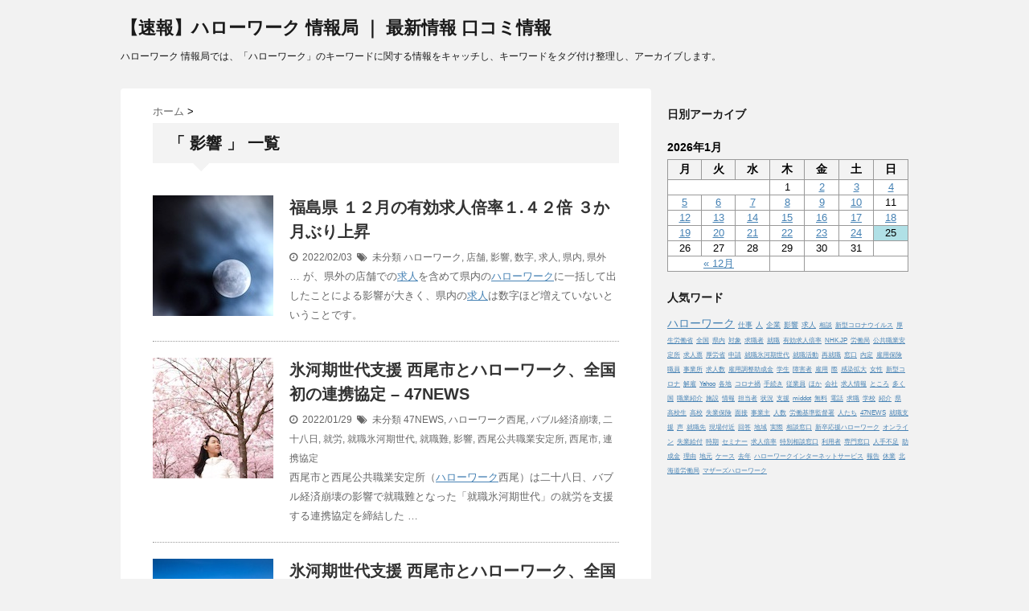

--- FILE ---
content_type: text/html; charset=UTF-8
request_url: https://hellowork.everychoice.info/tag/%E5%BD%B1%E9%9F%BF/
body_size: 12851
content:
<!DOCTYPE html>
<!--[if lt IE 7]> <html class="ie6" lang="ja"> <![endif]-->
<!--[if IE 7]> <html class="i7" lang="ja"> <![endif]-->
<!--[if IE 8]> <html class="ie" lang="ja"> <![endif]-->
<!--[if gt IE 8]><!--> <html lang="ja"> <!--<![endif]-->
<head>
<meta charset="UTF-8" />
<meta name="viewport" content="width=device-width,initial-scale=1.0,user-scalable=no">
<meta name="format-detection" content="telephone=no" />
<meta name="robots" content="noindex,follow">
<title>影響 | 【速報】ハローワーク 情報局 ｜ 最新情報 口コミ情報</title>
<link rel="stylesheet" href="https://hellowork.everychoice.info/wp-content/themes/stinger5ver20150505b/css/normalize.css">
<link rel="stylesheet" href="https://hellowork.everychoice.info/wp-content/themes/stinger5-child/style.css" type="text/css" media="screen" />
<link rel="alternate" type="application/rss+xml" title="【速報】ハローワーク 情報局 ｜ 最新情報 口コミ情報 RSS Feed" href="https://hellowork.everychoice.info/feed/" />
<link rel="pingback" href="https://hellowork.everychoice.info/xmlrpc.php" />
<link rel="shortcut icon" href="https://hellowork.everychoice.info/wp-content/themes/stinger5ver20150505b/images/logo.ico" />
<link href="//netdna.bootstrapcdn.com/font-awesome/4.0.3/css/font-awesome.css" rel="stylesheet">
<!--[if lt IE 9]>
<script src="https://css3-mediaqueries-js.googlecode.com/svn/trunk/css3-mediaqueries.js"></script>
<script src="https://hellowork.everychoice.info/wp-content/themes/stinger5ver20150505b/js/html5shiv.js"></script>
<![endif]-->

<!-- All in One SEO Pack 2.12 by Michael Torbert of Semper Fi Web Designob_start_detected [-1,-1] -->
<link rel='next' href='https://hellowork.everychoice.info/tag/%E5%BD%B1%E9%9F%BF/page/2/' />

<link rel="canonical" href="https://hellowork.everychoice.info/tag/%e5%bd%b1%e9%9f%bf/" />
<!-- /all in one seo pack -->
<link rel='dns-prefetch' href='//ajax.googleapis.com' />
<link rel='dns-prefetch' href='//s.w.org' />
		<script type="text/javascript">
			window._wpemojiSettings = {"baseUrl":"https:\/\/s.w.org\/images\/core\/emoji\/12.0.0-1\/72x72\/","ext":".png","svgUrl":"https:\/\/s.w.org\/images\/core\/emoji\/12.0.0-1\/svg\/","svgExt":".svg","source":{"concatemoji":"https:\/\/hellowork.everychoice.info\/wp-includes\/js\/wp-emoji-release.min.js?ver=5.2.21"}};
			!function(e,a,t){var n,r,o,i=a.createElement("canvas"),p=i.getContext&&i.getContext("2d");function s(e,t){var a=String.fromCharCode;p.clearRect(0,0,i.width,i.height),p.fillText(a.apply(this,e),0,0);e=i.toDataURL();return p.clearRect(0,0,i.width,i.height),p.fillText(a.apply(this,t),0,0),e===i.toDataURL()}function c(e){var t=a.createElement("script");t.src=e,t.defer=t.type="text/javascript",a.getElementsByTagName("head")[0].appendChild(t)}for(o=Array("flag","emoji"),t.supports={everything:!0,everythingExceptFlag:!0},r=0;r<o.length;r++)t.supports[o[r]]=function(e){if(!p||!p.fillText)return!1;switch(p.textBaseline="top",p.font="600 32px Arial",e){case"flag":return s([55356,56826,55356,56819],[55356,56826,8203,55356,56819])?!1:!s([55356,57332,56128,56423,56128,56418,56128,56421,56128,56430,56128,56423,56128,56447],[55356,57332,8203,56128,56423,8203,56128,56418,8203,56128,56421,8203,56128,56430,8203,56128,56423,8203,56128,56447]);case"emoji":return!s([55357,56424,55356,57342,8205,55358,56605,8205,55357,56424,55356,57340],[55357,56424,55356,57342,8203,55358,56605,8203,55357,56424,55356,57340])}return!1}(o[r]),t.supports.everything=t.supports.everything&&t.supports[o[r]],"flag"!==o[r]&&(t.supports.everythingExceptFlag=t.supports.everythingExceptFlag&&t.supports[o[r]]);t.supports.everythingExceptFlag=t.supports.everythingExceptFlag&&!t.supports.flag,t.DOMReady=!1,t.readyCallback=function(){t.DOMReady=!0},t.supports.everything||(n=function(){t.readyCallback()},a.addEventListener?(a.addEventListener("DOMContentLoaded",n,!1),e.addEventListener("load",n,!1)):(e.attachEvent("onload",n),a.attachEvent("onreadystatechange",function(){"complete"===a.readyState&&t.readyCallback()})),(n=t.source||{}).concatemoji?c(n.concatemoji):n.wpemoji&&n.twemoji&&(c(n.twemoji),c(n.wpemoji)))}(window,document,window._wpemojiSettings);
		</script>
		<style type="text/css">
img.wp-smiley,
img.emoji {
	display: inline !important;
	border: none !important;
	box-shadow: none !important;
	height: 1em !important;
	width: 1em !important;
	margin: 0 .07em !important;
	vertical-align: -0.1em !important;
	background: none !important;
	padding: 0 !important;
}
</style>
	<link rel='stylesheet' id='wp-block-library-css'  href='https://hellowork.everychoice.info/wp-includes/css/dist/block-library/style.min.css?ver=5.2.21' type='text/css' media='all' />
<link rel='stylesheet' id='archives-cal-calendrier-css'  href='https://hellowork.everychoice.info/wp-content/plugins/archives-calendar-widget/themes/calendrier.css?ver=1.0.12' type='text/css' media='all' />
<link rel='stylesheet' id='whats-new-style-css'  href='https://hellowork.everychoice.info/wp-content/plugins/whats-new-genarator/whats-new.css?ver=2.0.2' type='text/css' media='all' />
<link rel='stylesheet' id='parent-style-css'  href='https://hellowork.everychoice.info/wp-content/themes/stinger5ver20150505b/style.css?ver=5.2.21' type='text/css' media='all' />
<link rel='stylesheet' id='child-style-css'  href='https://hellowork.everychoice.info/wp-content/themes/stinger5-child/style.css?ver=5.2.21' type='text/css' media='all' />
<script>if (document.location.protocol != "https:") {document.location = document.URL.replace(/^http:/i, "https:");}</script><script type='text/javascript' src='https://ajax.googleapis.com/ajax/libs/jquery/1.11.1/jquery.min.js?ver=5.2.21'></script>
<script type='text/javascript' src='https://hellowork.everychoice.info/wp-content/plugins/archives-calendar-widget/admin/js/jquery.arcw-init.js?ver=1.0.12'></script>
<link rel='https://api.w.org/' href='https://hellowork.everychoice.info/wp-json/' />
<!-- Analytics by WP-Statistics v12.6.6.1 - https://wp-statistics.com/ -->
<style type="text/css">
/*グループ1
------------------------------------------------------------*/
/*ブログタイトル*/
header .sitename a {
 color: #1a1a1a;
}
/* メニュー */
nav li a {
 color: #1a1a1a;
}
/*キャプション */

header h1 {
 color: #1a1a1a;
}
header .descr {
 color: #1a1a1a;
}
/* アコーディオン */
#s-navi dt.trigger .op {
	color: #1a1a1a;
}
.acordion_tree li a {
	color: #1a1a1a;
}
/* サイド見出し */
aside h4 {
 color: #1a1a1a;
}
/* フッター文字 */
#footer,#footer .copy {
color: #1a1a1a;
}
/*グループ2
------------------------------------------------------------*/
/* 中見出し */
h2 {
 background: #f3f3f3;
 color: #1a1a1a;
}
h2:after {
 border-top: 10px solid #f3f3f3;
}
h2:before {
 border-top: 10px solid #f3f3f3;
}
/*小見出し*/
.post h3 {
 border-bottom: 1px #f3f3f3 dotted;
}
/* 記事タイトル下の線 */
.blogbox {
 border-top-color: #f3f3f3;
 border-bottom-color: #f3f3f3;
}
/* コメントボタン色 */
#comments input[type="submit"] {
background-color: #f3f3f3;
}
#comments input[type="submit"] {
color: #1a1a1a;
}
/*グループ3
------------------------------------------------------------*/
/* 記事タイトル下 */
.blogbox {
 background: #f3f3f3;
}
/*h4*/
.post h4{
background-color:#f3f3f3;
}
/* コメント */
#comments {
 background: #f3f3f3;
}
/* カレンダー曜日背景 */
#wp-calendar thead tr th {
 background: #f3f3f3;
}
/*グループ4
------------------------------------------------------------*/
/* RSSボタン */
.rssbox a {
	background-color: #87BF31;
}
/*グループ5
------------------------------------------------------------*/
/* 検索フォーム */
#s {
 background: #ccc;
}
#searchsubmit{
 background: #ccc;
}

</style>
<style type="text/css">.broken_link, a.broken_link {
	text-decoration: line-through;
}</style>		<style type="text/css" id="wp-custom-css">
			#gazou p {
    margin: 0px;
    display: none;
}

dl#pr {
    display: block !important;
    min-height: 50px !important;
    font-size: 14px !important;
    padding: 20px !important;
    border: solid 1px #F44336 !important;
    background: #f3f3f354 !important;
}		</style>
		<!-- ## NXS/OG ## --><!-- ## NXSOGTAGS ## --><!-- ## NXS/OG ## -->
</head>
<body data-rsssl=1 class="archive tag tag-1048">
<!-- アコーディオン -->
<nav id="s-navi" class="pcnone">
  <dl class="acordion">
    <dt class="trigger">
      <p><span class="op"><i class="fa fa-bars"></i>&nbsp; MENU</span></p>
    </dt>
    <dd class="acordion_tree">
      <ul>
              </ul>
      <div class="clear"></div>
    </dd>
  </dl>
</nav>
<!-- /アコーディオン -->
<div id="wrapper">
<header> 
  <!-- ロゴ又はブログ名 -->
  <p class="sitename"><a href="https://hellowork.everychoice.info/">
        【速報】ハローワーク 情報局 ｜ 最新情報 口コミ情報        </a></p>
  <!-- キャプション -->
    <p class="descr">
    ハローワーク 情報局では、「ハローワーク」のキーワードに関する情報をキャッチし、キーワードをタグ付け整理し、アーカイブします。  </p>
    
  <!--
カスタムヘッダー画像
-->
  <div id="gazou">
        <p id="headimg"><img src="https://hellowork.everychoice.info/wp-content/themes/stinger5ver20150505b/images/stinger5.png" alt="*" width="980" height="250" /></p>
      </div>
  <!-- /gazou --> 
  <!--
メニュー
-->
  <nav class="smanone clearfix">
      </nav>
</header>

<div id="content" class="clearfix">
  <div id="contentInner">
    <main>
      <article>
    <div id="breadcrumb">
      <div itemscope itemtype="http://data-vocabulary.org/Breadcrumb"> <a href="https://hellowork.everychoice.info" itemprop="url"> <span itemprop="title">ホーム</span> </a> &gt; </div>
                                              </div>
    <!--/kuzu-->
          <!--ループ開始-->
          <h2>「
                        影響                        」 一覧 </h2>
          <div id="topnews">
    <dl class="clearfix">
    <dt> <a href="https://hellowork.everychoice.info/2022/02/03/5111/" >
            <img src="https://hellowork.everychoice.info/wp-content/themes/stinger5ver20150505b/images/no-img11.jpg" alt="no image" title="no image" width="100" height="100" />
            </a> </dt>
    <dd>
      <h3><a href="https://hellowork.everychoice.info/2022/02/03/5111/">
        &#31119;&#23798;&#30476; &#65297;&#65298;&#26376;&#12398;&#26377;&#21177;&#27714;&#20154;&#20493;&#29575;&#65297;.&#65300;&#65298;&#20493; &#65299;&#12363;&#26376;&#12406;&#12426;&#19978;&#26119;        </a></h3>
      <div class="blog_info">
        <p><i class="fa fa-clock-o"></i>&nbsp;
          2022/02/03          &nbsp;<span class="pcone"><i class="fa fa-tags"></i>&nbsp;
          未分類          <a href="https://hellowork.everychoice.info/tag/%e3%83%8f%e3%83%ad%e3%83%bc%e3%83%af%e3%83%bc%e3%82%af/" rel="tag">ハローワーク</a>, <a href="https://hellowork.everychoice.info/tag/%e5%ba%97%e8%88%97/" rel="tag">店舗</a>, <a href="https://hellowork.everychoice.info/tag/%e5%bd%b1%e9%9f%bf/" rel="tag">影響</a>, <a href="https://hellowork.everychoice.info/tag/%e6%95%b0%e5%ad%97/" rel="tag">数字</a>, <a href="https://hellowork.everychoice.info/tag/%e6%b1%82%e4%ba%ba/" rel="tag">求人</a>, <a href="https://hellowork.everychoice.info/tag/%e7%9c%8c%e5%86%85/" rel="tag">県内</a>, <a href="https://hellowork.everychoice.info/tag/%e7%9c%8c%e5%a4%96/" rel="tag">県外</a>          </span></p>
      </div>
      <div class="smanone">
        <p>&#8230; が、県外の店舗での<a href="http://joboffer.everychoice.info/" target='_blank' >求人</a>を含めて県内の<a href="https://hellowork.everychoice.info/" target='_blank' >ハローワーク</a>に一括して出したことによる影響が大きく、県内の<a href="http://joboffer.everychoice.info/" target='_blank' >求人</a>は数字ほど増えていないということです。</p>
      </div>
    </dd>
  </dl>
    <dl class="clearfix">
    <dt> <a href="https://hellowork.everychoice.info/2022/01/29/21332-4/" >
            <img src="https://hellowork.everychoice.info/wp-content/themes/stinger5ver20150505b/images/no-img5.jpg" alt="no image" title="no image" width="100" height="100" />
            </a> </dt>
    <dd>
      <h3><a href="https://hellowork.everychoice.info/2022/01/29/21332-4/">
        &#27703;&#27827;&#26399;&#19990;&#20195;&#25903;&#25588; &#35199;&#23614;&#24066;&#12392;<b>&#12495;&#12525;&#12540;&#12527;&#12540;&#12463;</b>&#12289;&#20840;&#22269;&#21021;&#12398;&#36899;&#25658;&#21332;&#23450; &#8211; 47NEWS        </a></h3>
      <div class="blog_info">
        <p><i class="fa fa-clock-o"></i>&nbsp;
          2022/01/29          &nbsp;<span class="pcone"><i class="fa fa-tags"></i>&nbsp;
          未分類          <a href="https://hellowork.everychoice.info/tag/47news/" rel="tag">47NEWS</a>, <a href="https://hellowork.everychoice.info/tag/%e3%83%8f%e3%83%ad%e3%83%bc%e3%83%af%e3%83%bc%e3%82%af%e8%a5%bf%e5%b0%be/" rel="tag">ハローワーク西尾</a>, <a href="https://hellowork.everychoice.info/tag/%e3%83%90%e3%83%96%e3%83%ab%e7%b5%8c%e6%b8%88%e5%b4%a9%e5%a3%8a/" rel="tag">バブル経済崩壊</a>, <a href="https://hellowork.everychoice.info/tag/%e4%ba%8c%e5%8d%81%e5%85%ab%e6%97%a5/" rel="tag">二十八日</a>, <a href="https://hellowork.everychoice.info/tag/%e5%b0%b1%e5%8a%b4/" rel="tag">就労</a>, <a href="https://hellowork.everychoice.info/tag/%e5%b0%b1%e8%81%b7%e6%b0%b7%e6%b2%b3%e6%9c%9f%e4%b8%96%e4%bb%a3/" rel="tag">就職氷河期世代</a>, <a href="https://hellowork.everychoice.info/tag/%e5%b0%b1%e8%81%b7%e9%9b%a3/" rel="tag">就職難</a>, <a href="https://hellowork.everychoice.info/tag/%e5%bd%b1%e9%9f%bf/" rel="tag">影響</a>, <a href="https://hellowork.everychoice.info/tag/%e8%a5%bf%e5%b0%be%e5%85%ac%e5%85%b1%e8%81%b7%e6%a5%ad%e5%ae%89%e5%ae%9a%e6%89%80/" rel="tag">西尾公共職業安定所</a>, <a href="https://hellowork.everychoice.info/tag/%e8%a5%bf%e5%b0%be%e5%b8%82/" rel="tag">西尾市</a>, <a href="https://hellowork.everychoice.info/tag/%e9%80%a3%e6%90%ba%e5%8d%94%e5%ae%9a/" rel="tag">連携協定</a>          </span></p>
      </div>
      <div class="smanone">
        <p>西尾市と西尾公共職業安定所（<a href="https://hellowork.everychoice.info/" target='_blank' >ハローワーク</a>西尾）は二十八日、バブル経済崩壊の影響で就職難となった「就職氷河期世代」の就労を支援する連携協定を締結した&nbsp;&#8230;</p>
      </div>
    </dd>
  </dl>
    <dl class="clearfix">
    <dt> <a href="https://hellowork.everychoice.info/2022/01/29/21332-5/" >
            <img src="https://hellowork.everychoice.info/wp-content/themes/stinger5ver20150505b/images/no-img19.jpg" alt="no image" title="no image" width="100" height="100" />
            </a> </dt>
    <dd>
      <h3><a href="https://hellowork.everychoice.info/2022/01/29/21332-5/">
        &#27703;&#27827;&#26399;&#19990;&#20195;&#25903;&#25588; &#35199;&#23614;&#24066;&#12392;<b>&#12495;&#12525;&#12540;&#12527;&#12540;&#12463;</b>&#12289;&#20840;&#22269;&#21021;&#12398;&#36899;&#25658;&#21332;&#23450; &#8211; &#20013;&#26085;&#26032;&#32862;Web        </a></h3>
      <div class="blog_info">
        <p><i class="fa fa-clock-o"></i>&nbsp;
          2022/01/29          &nbsp;<span class="pcone"><i class="fa fa-tags"></i>&nbsp;
          未分類          <a href="https://hellowork.everychoice.info/tag/web/" rel="tag">WEB</a>, <a href="https://hellowork.everychoice.info/tag/%e3%83%8f%e3%83%ad%e3%83%bc%e3%83%af%e3%83%bc%e3%82%af%e8%a5%bf%e5%b0%be/" rel="tag">ハローワーク西尾</a>, <a href="https://hellowork.everychoice.info/tag/%e3%83%90%e3%83%96%e3%83%ab%e7%b5%8c%e6%b8%88%e5%b4%a9%e5%a3%8a/" rel="tag">バブル経済崩壊</a>, <a href="https://hellowork.everychoice.info/tag/%e4%ba%8c%e5%8d%81%e5%85%ab%e6%97%a5/" rel="tag">二十八日</a>, <a href="https://hellowork.everychoice.info/tag/%e5%b0%b1%e5%8a%b4/" rel="tag">就労</a>, <a href="https://hellowork.everychoice.info/tag/%e5%b0%b1%e8%81%b7%e6%b0%b7%e6%b2%b3%e6%9c%9f%e4%b8%96%e4%bb%a3/" rel="tag">就職氷河期世代</a>, <a href="https://hellowork.everychoice.info/tag/%e5%b0%b1%e8%81%b7%e9%9b%a3/" rel="tag">就職難</a>, <a href="https://hellowork.everychoice.info/tag/%e5%bd%b1%e9%9f%bf/" rel="tag">影響</a>, <a href="https://hellowork.everychoice.info/tag/%e8%a5%bf%e5%b0%be%e5%85%ac%e5%85%b1%e8%81%b7%e6%a5%ad%e5%ae%89%e5%ae%9a%e6%89%80/" rel="tag">西尾公共職業安定所</a>, <a href="https://hellowork.everychoice.info/tag/%e8%a5%bf%e5%b0%be%e5%b8%82/" rel="tag">西尾市</a>, <a href="https://hellowork.everychoice.info/tag/%e9%80%a3%e6%90%ba%e5%8d%94/" rel="tag">連携協</a>          </span></p>
      </div>
      <div class="smanone">
        <p>西尾市と西尾公共職業安定所（<a href="https://hellowork.everychoice.info/" target='_blank' >ハローワーク</a>西尾）は二十八日、バブル経済崩壊の影響で就職難となった「就職氷河期世代」の就労を支援する連携協&#8230;</p>
      </div>
    </dd>
  </dl>
    <dl class="clearfix">
    <dt> <a href="https://hellowork.everychoice.info/2021/11/19/4731/" >
            <img src="https://hellowork.everychoice.info/wp-content/themes/stinger5ver20150505b/images/no-img5.jpg" alt="no image" title="no image" width="100" height="100" />
            </a> </dt>
    <dd>
      <h3><a href="https://hellowork.everychoice.info/2021/11/19/4731/">
        &#22823;&#23398;&#29983;&#12398;&#20869;&#23450;&#29575;&#12289;&#65303;&#65297;&#12539;&#65298;&#65285; &#8211; &#22238;&#24489;&#20670;&#21521;&#12289;&#12467;&#12525;&#12490;&#24433;&#38911;&#12418; &#8211; &#22856;&#33391;&#26032;&#32862;        </a></h3>
      <div class="blog_info">
        <p><i class="fa fa-clock-o"></i>&nbsp;
          2021/11/19          &nbsp;<span class="pcone"><i class="fa fa-tags"></i>&nbsp;
          未分類          <a href="https://hellowork.everychoice.info/tag/%e3%82%b3%e3%83%ad%e3%83%8a%e7%a6%8d/" rel="tag">コロナ禍</a>, <a href="https://hellowork.everychoice.info/tag/%e3%83%8f%e3%83%ad%e3%83%bc%e3%83%af%e3%83%bc%e3%82%af/" rel="tag">ハローワーク</a>, <a href="https://hellowork.everychoice.info/tag/%e4%b8%a1%e7%9c%81/" rel="tag">両省</a>, <a href="https://hellowork.everychoice.info/tag/%e5%86%85%e5%ae%9a%e7%8e%87/" rel="tag">内定率</a>, <a href="https://hellowork.everychoice.info/tag/%e5%9b%9e%e5%be%a9%e5%82%be%e5%90%91/" rel="tag">回復傾向</a>, <a href="https://hellowork.everychoice.info/tag/%e5%9c%b0%e5%9f%9f/" rel="tag">地域</a>, <a href="https://hellowork.everychoice.info/tag/%e5%ad%a6%e7%94%9f/" rel="tag">学生</a>, <a href="https://hellowork.everychoice.info/tag/%e5%bd%b1%e9%9f%bf/" rel="tag">影響</a>, <a href="https://hellowork.everychoice.info/tag/%e6%94%af%e6%8f%b4/" rel="tag">支援</a>, <a href="https://hellowork.everychoice.info/tag/%e6%a5%ad%e7%a8%ae/" rel="tag">業種</a>          </span></p>
      </div>
      <div class="smanone">
        <p>&#8230; に内定率が下落したが、回復傾向にある。ただ、業種や地域によってはコロナ禍の影響が続いており、両省は<a href="https://hellowork.everychoice.info/" target='_blank' >ハローワーク</a>などを通じて学生への支援を続ける。</p>
      </div>
    </dd>
  </dl>
    <dl class="clearfix">
    <dt> <a href="https://hellowork.everychoice.info/2021/11/18/12377-2/" >
            <img src="https://hellowork.everychoice.info/wp-content/themes/stinger5ver20150505b/images/no-img19.jpg" alt="no image" title="no image" width="100" height="100" />
            </a> </dt>
    <dd>
      <h3><a href="https://hellowork.everychoice.info/2021/11/18/12377-2/">
        &#65297;&#24180;&#20197;&#19978;&#12398;&#12300;&#38263;&#26399;&#22833;&#26989;&#32773;&#12301;&#26376;&#24179;&#22343;&#65302;&#65302;&#19975;&#20154; &#22833;&#26989;&#38263;&#26399;&#21270;&#12377;&#12427;&#20670;&#21521;&#65372;NHK &#39318;&#37117;&#22287;&#12398;&#12491;&#12517;&#12540;&#12473; &#8211; NHK.JP        </a></h3>
      <div class="blog_info">
        <p><i class="fa fa-clock-o"></i>&nbsp;
          2021/11/18          &nbsp;<span class="pcone"><i class="fa fa-tags"></i>&nbsp;
          未分類          <a href="https://hellowork.everychoice.info/tag/nhk/" rel="tag">NHK</a>, <a href="https://hellowork.everychoice.info/tag/nhk-jp/" rel="tag">NHK.JP</a>, <a href="https://hellowork.everychoice.info/tag/%e3%83%8f%e3%83%ad%e3%83%bc%e3%83%af%e3%83%bc%e3%82%af%e5%a4%a7%e6%a3%ae/" rel="tag">ハローワーク大森</a>, <a href="https://hellowork.everychoice.info/tag/%e4%ba%ba/" rel="tag">人</a>, <a href="https://hellowork.everychoice.info/tag/%e4%bb%95%e4%ba%8b/" rel="tag">仕事</a>, <a href="https://hellowork.everychoice.info/tag/%e5%86%85%e5%ae%b9/" rel="tag">内容</a>, <a href="https://hellowork.everychoice.info/tag/%e5%86%8d%e5%b0%b1%e8%81%b7/" rel="tag">再就職</a>, <a href="https://hellowork.everychoice.info/tag/%e5%a4%a7%e7%94%b0%e5%8c%ba/" rel="tag">大田区</a>, <a href="https://hellowork.everychoice.info/tag/%e5%bd%b1%e9%9f%bf/" rel="tag">影響</a>, <a href="https://hellowork.everychoice.info/tag/%e6%96%b0%e5%9e%8b%e3%82%b3%e3%83%ad%e3%83%8a%e3%82%a6%e3%82%a4%e3%83%ab%e3%82%b9/" rel="tag">新型コロナウイルス</a>, <a href="https://hellowork.everychoice.info/tag/%e6%9d%b1%e4%ba%ac/" rel="tag">東京</a>, <a href="https://hellowork.everychoice.info/tag/%e6%b1%82%e4%ba%ba/" rel="tag">求人</a>, <a href="https://hellowork.everychoice.info/tag/%e6%b4%bb%e5%8b%95/" rel="tag">活動</a>, <a href="https://hellowork.everychoice.info/tag/%e7%9b%b8%e8%ab%87/" rel="tag">相談</a>, <a href="https://hellowork.everychoice.info/tag/%e7%aa%93%e5%8f%a3/" rel="tag">窓口</a>          </span></p>
      </div>
      <div class="smanone">
        <p><a href="https://tokyo.xn--oct85uyyf216a.club/" target='_blank' >東京</a>・大田区の「<a href="https://hellowork.everychoice.info/" target='_blank' >ハローワーク</a>大森」には新型<a href="https://johocloud.com/SARS-CoV-2/" target='_blank' >コロナウイルス</a>の影響で仕事を失った人などが多く訪れ、<a href="http://joboffer.everychoice.info/" target='_blank' >求人</a>の内容を確認したり、窓口で再就職の活動の相談をしたり&nbsp;&#8230;</p>
      </div>
    </dd>
  </dl>
    <dl class="clearfix">
    <dt> <a href="https://hellowork.everychoice.info/2021/11/17/yahoo12491/" >
            <img src="https://hellowork.everychoice.info/wp-content/themes/stinger5ver20150505b/images/no-img15.jpg" alt="no image" title="no image" width="100" height="100" />
            </a> </dt>
    <dd>
      <h3><a href="https://hellowork.everychoice.info/2021/11/17/yahoo12491/">
        &#23665;&#21475;&#21172;&#20685;&#23616;&#12539;&#26032;&#35215;&#39640;&#21330;&#20104;&#23450;&#32773;&#12398;&#20869;&#23450;&#29575;&#12364;&#36942;&#21435;&#26368;&#39640;&#12395; &#8211; Yahoo!&#12491;&#12517;&#12540;&#12473;        </a></h3>
      <div class="blog_info">
        <p><i class="fa fa-clock-o"></i>&nbsp;
          2021/11/17          &nbsp;<span class="pcone"><i class="fa fa-tags"></i>&nbsp;
          未分類          <a href="https://hellowork.everychoice.info/tag/1%e3%81%8b%e6%9c%88/" rel="tag">1か月</a>, <a href="https://hellowork.everychoice.info/tag/21%ef%bc%8e8%e3%83%91%e3%83%bc%e3%82%bb%e3%83%b3%e3%83%88/" rel="tag">21．8パーセント</a>, <a href="https://hellowork.everychoice.info/tag/5394%e4%ba%ba/" rel="tag">5394人</a>, <a href="https://hellowork.everychoice.info/tag/yahoo/" rel="tag">Yahoo</a>, <a href="https://hellowork.everychoice.info/tag/%e3%83%8f%e3%83%ad%e3%83%bc%e3%83%af%e3%83%bc%e3%82%af/" rel="tag">ハローワーク</a>, <a href="https://hellowork.everychoice.info/tag/%e5%8e%bb%e5%b9%b4/" rel="tag">去年</a>, <a href="https://hellowork.everychoice.info/tag/%e5%bd%b1%e9%9f%bf/" rel="tag">影響</a>, <a href="https://hellowork.everychoice.info/tag/%e6%96%b0%e5%9e%8b%e3%82%b3%e3%83%ad%e3%83%8a/" rel="tag">新型コロナ</a>, <a href="https://hellowork.everychoice.info/tag/%e6%b1%82%e4%ba%ba%e6%95%b0/" rel="tag">求人数</a>, <a href="https://hellowork.everychoice.info/tag/%e7%9c%8c%e5%86%85/" rel="tag">県内</a>, <a href="https://hellowork.everychoice.info/tag/%e9%81%b8%e8%80%83/" rel="tag">選考</a>          </span></p>
      </div>
      <div class="smanone">
        <p>一方、県内の<a href="https://hellowork.everychoice.info/" target='_blank' >ハローワーク</a>で受理した<a href="http://joboffer.everychoice.info/" target='_blank' >求人</a>数は5394人で、おととしに比べ21．8パーセント減っています。去年は、新型コロナの影響で選考は1か月遅れで始まり&nbsp;&#8230;</p>
      </div>
    </dd>
  </dl>
    <dl class="clearfix">
    <dt> <a href="https://hellowork.everychoice.info/2021/10/30/4655/" >
            <img src="https://hellowork.everychoice.info/wp-content/themes/stinger5ver20150505b/images/no-img16.jpg" alt="no image" title="no image" width="100" height="100" />
            </a> </dt>
    <dd>
      <h3><a href="https://hellowork.everychoice.info/2021/10/30/4655/">
        &#39640;&#26657;&#29983;&#23601;&#32887;&#20869;&#23450;&#29575;&#12289;&#36942;&#21435;&#26368;&#39640;&#65304;&#65297;&#12539;&#65298;&#65285; &#65305;&#26376;&#26411;&#26178;&#28857;        </a></h3>
      <div class="blog_info">
        <p><i class="fa fa-clock-o"></i>&nbsp;
          2021/10/30          &nbsp;<span class="pcone"><i class="fa fa-tags"></i>&nbsp;
          未分類          <a href="https://hellowork.everychoice.info/tag/%e3%83%8f%e3%83%ad%e3%83%bc%e3%83%af%e3%83%bc%e3%82%af/" rel="tag">ハローワーク</a>, <a href="https://hellowork.everychoice.info/tag/%e4%b8%80%e4%b9%9d%e5%b9%b4%e5%90%8c%e6%9c%88%e6%af%94%e3%80%87/" rel="tag">一九年同月比〇</a>, <a href="https://hellowork.everychoice.info/tag/%e4%b8%89%e3%83%bb%e4%b8%89%e3%80%87%e5%80%8d/" rel="tag">三・三〇倍</a>, <a href="https://hellowork.everychoice.info/tag/%e4%b8%89%e5%8d%83%e4%b8%83%e7%99%be%e4%ba%94%e5%8d%81%e5%85%ad%e4%ba%ba/" rel="tag">三千七百五十六人</a>, <a href="https://hellowork.everychoice.info/tag/%e4%b8%89%e5%9b%9b%e3%83%9d%e3%82%a4%e3%83%b3%e3%83%88%e5%a2%97/" rel="tag">三四ポイント増</a>, <a href="https://hellowork.everychoice.info/tag/%e5%89%8d%e5%b9%b4/" rel="tag">前年</a>, <a href="https://hellowork.everychoice.info/tag/%e5%bd%b1%e9%9f%bf/" rel="tag">影響</a>, <a href="https://hellowork.everychoice.info/tag/%e6%96%b0%e5%9e%8b%e3%82%b3%e3%83%ad%e3%83%8a/" rel="tag">新型コロナ</a>, <a href="https://hellowork.everychoice.info/tag/%e6%b1%82%e4%ba%ba%e5%80%8d%e7%8e%87/" rel="tag">求人倍率</a>, <a href="https://hellowork.everychoice.info/tag/%e6%b1%82%e4%ba%ba%e6%95%b0/" rel="tag">求人数</a>, <a href="https://hellowork.everychoice.info/tag/%e7%9c%8c%e5%86%85/" rel="tag">県内</a>, <a href="https://hellowork.everychoice.info/tag/%e9%81%b8%e8%80%83%e9%96%8b%e5%a7%8b/" rel="tag">選考開始</a>          </span></p>
      </div>
      <div class="smanone">
        <p>県内の<a href="https://hellowork.everychoice.info/" target='_blank' >ハローワーク</a>で受理された<a href="http://joboffer.everychoice.info/" target='_blank' >求人</a>数は三千七百五十六人で、<a href="http://joboffer.everychoice.info/" target='_blank' >求人</a>倍率は一九年同月比〇・三四ポイント増の三・三〇倍。 新型コロナの影響で、前年は選考開始が&nbsp;&#8230;</p>
      </div>
    </dd>
  </dl>
    <dl class="clearfix">
    <dt> <a href="https://hellowork.everychoice.info/2021/10/20/4509/" >
            <img src="https://hellowork.everychoice.info/wp-content/themes/stinger5ver20150505b/images/no-img3.jpg" alt="no image" title="no image" width="100" height="100" />
            </a> </dt>
    <dd>
      <h3><a href="https://hellowork.everychoice.info/2021/10/20/4509/">
        &#12467;&#12525;&#12490;&#31117;&#12391;&#24076;&#26395;&#32887;&#31278;&#12395;&#22793;&#21270;&#12418;&#12288;&#39640;&#26657;&#29983;&#12398;&#23601;&#27963;&#38754;&#35527;&#20250;&#65308;&#23721;&#25163;&#12539;&#30427;&#23713;&#24066;&#65310;        </a></h3>
      <div class="blog_info">
        <p><i class="fa fa-clock-o"></i>&nbsp;
          2021/10/20          &nbsp;<span class="pcone"><i class="fa fa-tags"></i>&nbsp;
          未分類          <a href="https://hellowork.everychoice.info/tag/%e3%83%8f%e3%83%ad%e3%83%bc%e3%83%af%e3%83%bc%e3%82%af/" rel="tag">ハローワーク</a>, <a href="https://hellowork.everychoice.info/tag/%e4%be%8b%e5%b9%b4/" rel="tag">例年</a>, <a href="https://hellowork.everychoice.info/tag/%e5%a4%9a%e3%81%84%e9%a3%b2%e9%a3%9f%e6%a5%ad/" rel="tag">多い飲食業</a>, <a href="https://hellowork.everychoice.info/tag/%e5%ae%bf%e6%b3%8a%e6%a5%ad/" rel="tag">宿泊業</a>, <a href="https://hellowork.everychoice.info/tag/%e5%b8%8c%e6%9c%9b%e8%80%85/" rel="tag">希望者</a>, <a href="https://hellowork.everychoice.info/tag/%e5%bb%ba%e8%a8%ad%e6%a5%ad/" rel="tag">建設業</a>, <a href="https://hellowork.everychoice.info/tag/%e5%bd%b1%e9%9f%bf/" rel="tag">影響</a>, <a href="https://hellowork.everychoice.info/tag/%e6%96%b0%e5%9e%8b%e3%82%b3%e3%83%ad%e3%83%8a%e3%82%a6%e3%82%a4%e3%83%ab%e3%82%b9/" rel="tag">新型コロナウイルス</a>, <a href="https://hellowork.everychoice.info/tag/%e6%b1%82%e4%ba%ba/" rel="tag">求人</a>, <a href="https://hellowork.everychoice.info/tag/%e8%a3%bd%e9%80%a0%e6%a5%ad/" rel="tag">製造業</a>          </span></p>
      </div>
      <div class="smanone">
        <p><a href="https://hellowork.everychoice.info/" target='_blank' >ハローワーク</a>によると、例年であれば希望者が多い飲食業や<a href="http://lodging.cybererg.com/" target='_blank' >宿泊</a>業の<a href="http://joboffer.everychoice.info/" target='_blank' >求人</a>が減少していることから、新型<a href="https://johocloud.com/SARS-CoV-2/" target='_blank' >コロナウイルス</a>の影響を受けにくい建設業や製造業への&nbsp;&#8230;</p>
      </div>
    </dd>
  </dl>
    <dl class="clearfix">
    <dt> <a href="https://hellowork.everychoice.info/2021/10/20/4503/" >
            <img src="https://hellowork.everychoice.info/wp-content/themes/stinger5ver20150505b/images/no-img5.jpg" alt="no image" title="no image" width="100" height="100" />
            </a> </dt>
    <dd>
      <h3><a href="https://hellowork.everychoice.info/2021/10/20/4503/">
        &#22823;&#35895;&#36984;&#25163;&#12464;&#12483;&#12474;&#12288;&#25925;&#37111;&#12391;&#24120;&#35373;&#23637;&#31034;&#12288;&#65322;&#65330;&#27700;&#27810;&#27743;&#21050;&#39365;&#20869;&#65308;&#23721;&#25163;&#12539;&#22885;&#24030;&#24066;&#65310;        </a></h3>
      <div class="blog_info">
        <p><i class="fa fa-clock-o"></i>&nbsp;
          2021/10/20          &nbsp;<span class="pcone"><i class="fa fa-tags"></i>&nbsp;
          未分類          <a href="https://hellowork.everychoice.info/tag/%e3%83%8f%e3%83%ad%e3%83%bc%e3%83%af%e3%83%bc%e3%82%af/" rel="tag">ハローワーク</a>, <a href="https://hellowork.everychoice.info/tag/%e4%be%8b%e5%b9%b4/" rel="tag">例年</a>, <a href="https://hellowork.everychoice.info/tag/%e5%a4%9a%e3%81%84%e9%a3%b2%e9%a3%9f%e6%a5%ad/" rel="tag">多い飲食業</a>, <a href="https://hellowork.everychoice.info/tag/%e5%ae%bf%e6%b3%8a%e6%a5%ad/" rel="tag">宿泊業</a>, <a href="https://hellowork.everychoice.info/tag/%e5%b8%8c%e6%9c%9b%e8%80%85/" rel="tag">希望者</a>, <a href="https://hellowork.everychoice.info/tag/%e5%bb%ba%e8%a8%ad%e6%a5%ad/" rel="tag">建設業</a>, <a href="https://hellowork.everychoice.info/tag/%e5%bd%b1%e9%9f%bf/" rel="tag">影響</a>, <a href="https://hellowork.everychoice.info/tag/%e6%96%b0%e5%9e%8b%e3%82%b3%e3%83%ad%e3%83%8a%e3%82%a6%e3%82%a4%e3%83%ab%e3%82%b9/" rel="tag">新型コロナウイルス</a>, <a href="https://hellowork.everychoice.info/tag/%e6%b1%82%e4%ba%ba/" rel="tag">求人</a>, <a href="https://hellowork.everychoice.info/tag/%e8%a3%bd%e9%80%a0%e6%a5%ad/" rel="tag">製造業</a>          </span></p>
      </div>
      <div class="smanone">
        <p><a href="https://hellowork.everychoice.info/" target='_blank' >ハローワーク</a>によると、例年であれば希望者が多い飲食業や<a href="http://lodging.cybererg.com/" target='_blank' >宿泊</a>業の<a href="http://joboffer.everychoice.info/" target='_blank' >求人</a>が減少していることから、新型<a href="https://johocloud.com/SARS-CoV-2/" target='_blank' >コロナウイルス</a>の影響を受けにくい建設業や製造業への&nbsp;&#8230;</p>
      </div>
    </dd>
  </dl>
    <dl class="clearfix">
    <dt> <a href="https://hellowork.everychoice.info/2021/10/07/2337-2/" >
            <img src="https://hellowork.everychoice.info/wp-content/themes/stinger5ver20150505b/images/no-img15.jpg" alt="no image" title="no image" width="100" height="100" />
            </a> </dt>
    <dd>
      <h3><a href="https://hellowork.everychoice.info/2021/10/07/2337-2/">
        &#38556;&#23475;&#32773;&#12398;&#23601;&#32887;&#12434;&#25903;&#25588; &#21512;&#21516;&#12398;&#23601;&#32887;&#38754;&#25509;&#20250; <b>&#12495;&#12525;&#12540;&#12527;&#12540;&#12463;</b>&#31859;&#23376;&#65372;NHK &#40165;&#21462;&#30476;&#12398;&#12491;&#12517;&#12540;&#12473; &#8211; NHK.JP        </a></h3>
      <div class="blog_info">
        <p><i class="fa fa-clock-o"></i>&nbsp;
          2021/10/07          &nbsp;<span class="pcone"><i class="fa fa-tags"></i>&nbsp;
          未分類          <a href="https://hellowork.everychoice.info/tag/nhk/" rel="tag">NHK</a>, <a href="https://hellowork.everychoice.info/tag/nhk-jp/" rel="tag">NHK.JP</a>, <a href="https://hellowork.everychoice.info/tag/%e3%83%8f%e3%83%ad%e3%83%bc%e3%83%af%e3%83%bc%e3%82%af/" rel="tag">ハローワーク</a>, <a href="https://hellowork.everychoice.info/tag/%e4%bb%b6%e6%95%b0/" rel="tag">件数</a>, <a href="https://hellowork.everychoice.info/tag/%e5%b9%b4/" rel="tag">年</a>, <a href="https://hellowork.everychoice.info/tag/%e5%ba%a6/" rel="tag">度</a>, <a href="https://hellowork.everychoice.info/tag/%e5%bd%b1%e9%9f%bf/" rel="tag">影響</a>, <a href="https://hellowork.everychoice.info/tag/%e6%96%b0%e5%9e%8b%e3%82%b3%e3%83%ad%e3%83%8a%e3%82%a6%e3%82%a4%e3%83%ab%e3%82%b9/" rel="tag">新型コロナウイルス</a>, <a href="https://hellowork.everychoice.info/tag/%e7%9c%8c%e5%86%85/" rel="tag">県内</a>, <a href="https://hellowork.everychoice.info/tag/%e9%9a%9c%e5%ae%b3%e8%80%85/" rel="tag">障害者</a>, <a href="https://hellowork.everychoice.info/tag/%e9%b3%a5%e5%8f%96%e5%8a%b4%e5%83%8d%e5%b1%80/" rel="tag">鳥取労働局</a>, <a href="https://hellowork.everychoice.info/tag/%ef%bc%91%ef%bc%90-%ef%bc%96%ef%bc%85/" rel="tag">１０.６％</a>, <a href="https://hellowork.everychoice.info/tag/%ef%bc%97%ef%bc%93%ef%bc%92%e4%bb%b6/" rel="tag">７３２件</a>          </span></p>
      </div>
      <div class="smanone">
        <p>鳥取労働局によりますと、新型<a href="https://johocloud.com/SARS-CoV-2/" target='_blank' >コロナウイルス</a>の影響などで昨年度、障害者が県内の<a href="https://hellowork.everychoice.info/" target='_blank' >ハローワーク</a>を通じて就職した件数は７３２件で、前の年に比べて１０.６％減少した&nbsp;&#8230;</p>
      </div>
    </dd>
  </dl>
  </div>
        <!--/stinger--> 
        <!--ページナビ-->
        <div class="pagination"><span>Page 1 of 7</span><span class="current">1</span><a href='https://hellowork.everychoice.info/tag/%E5%BD%B1%E9%9F%BF/page/2/' class="inactive">2</a><a href='https://hellowork.everychoice.info/tag/%E5%BD%B1%E9%9F%BF/page/3/' class="inactive">3</a><a href='https://hellowork.everychoice.info/tag/%E5%BD%B1%E9%9F%BF/page/4/' class="inactive">4</a><a href='https://hellowork.everychoice.info/tag/%E5%BD%B1%E9%9F%BF/page/5/' class="inactive">5</a><a href='https://hellowork.everychoice.info/tag/%E5%BD%B1%E9%9F%BF/page/6/' class="inactive">6</a><a href='https://hellowork.everychoice.info/tag/%E5%BD%B1%E9%9F%BF/page/7/' class="inactive">7</a></div>
      </article>
    </main>
  </div>
  <!-- /#contentInner -->
  <div id="side">
<aside>
  <div class="ad">
          </div>

	<div id="mybox">
    <ul><li><h4 class="menu_underh2">日別アーカイブ</h4><div id="calendar_wrap" class="calendar_wrap"><table id="wp-calendar">
	<caption>2026年1月</caption>
	<thead>
	<tr>
		<th scope="col" title="月曜日">月</th>
		<th scope="col" title="火曜日">火</th>
		<th scope="col" title="水曜日">水</th>
		<th scope="col" title="木曜日">木</th>
		<th scope="col" title="金曜日">金</th>
		<th scope="col" title="土曜日">土</th>
		<th scope="col" title="日曜日">日</th>
	</tr>
	</thead>

	<tfoot>
	<tr>
		<td colspan="3" id="prev"><a href="https://hellowork.everychoice.info/2025/12/">&laquo; 12月</a></td>
		<td class="pad">&nbsp;</td>
		<td colspan="3" id="next" class="pad">&nbsp;</td>
	</tr>
	</tfoot>

	<tbody>
	<tr>
		<td colspan="3" class="pad">&nbsp;</td><td>1</td><td><a href="https://hellowork.everychoice.info/2026/01/02/" aria-label="2026年1月2日 に投稿を公開">2</a></td><td><a href="https://hellowork.everychoice.info/2026/01/03/" aria-label="2026年1月3日 に投稿を公開">3</a></td><td><a href="https://hellowork.everychoice.info/2026/01/04/" aria-label="2026年1月4日 に投稿を公開">4</a></td>
	</tr>
	<tr>
		<td><a href="https://hellowork.everychoice.info/2026/01/05/" aria-label="2026年1月5日 に投稿を公開">5</a></td><td><a href="https://hellowork.everychoice.info/2026/01/06/" aria-label="2026年1月6日 に投稿を公開">6</a></td><td><a href="https://hellowork.everychoice.info/2026/01/07/" aria-label="2026年1月7日 に投稿を公開">7</a></td><td><a href="https://hellowork.everychoice.info/2026/01/08/" aria-label="2026年1月8日 に投稿を公開">8</a></td><td><a href="https://hellowork.everychoice.info/2026/01/09/" aria-label="2026年1月9日 に投稿を公開">9</a></td><td><a href="https://hellowork.everychoice.info/2026/01/10/" aria-label="2026年1月10日 に投稿を公開">10</a></td><td>11</td>
	</tr>
	<tr>
		<td><a href="https://hellowork.everychoice.info/2026/01/12/" aria-label="2026年1月12日 に投稿を公開">12</a></td><td><a href="https://hellowork.everychoice.info/2026/01/13/" aria-label="2026年1月13日 に投稿を公開">13</a></td><td><a href="https://hellowork.everychoice.info/2026/01/14/" aria-label="2026年1月14日 に投稿を公開">14</a></td><td><a href="https://hellowork.everychoice.info/2026/01/15/" aria-label="2026年1月15日 に投稿を公開">15</a></td><td><a href="https://hellowork.everychoice.info/2026/01/16/" aria-label="2026年1月16日 に投稿を公開">16</a></td><td><a href="https://hellowork.everychoice.info/2026/01/17/" aria-label="2026年1月17日 に投稿を公開">17</a></td><td><a href="https://hellowork.everychoice.info/2026/01/18/" aria-label="2026年1月18日 に投稿を公開">18</a></td>
	</tr>
	<tr>
		<td><a href="https://hellowork.everychoice.info/2026/01/19/" aria-label="2026年1月19日 に投稿を公開">19</a></td><td><a href="https://hellowork.everychoice.info/2026/01/20/" aria-label="2026年1月20日 に投稿を公開">20</a></td><td><a href="https://hellowork.everychoice.info/2026/01/21/" aria-label="2026年1月21日 に投稿を公開">21</a></td><td><a href="https://hellowork.everychoice.info/2026/01/22/" aria-label="2026年1月22日 に投稿を公開">22</a></td><td><a href="https://hellowork.everychoice.info/2026/01/23/" aria-label="2026年1月23日 に投稿を公開">23</a></td><td><a href="https://hellowork.everychoice.info/2026/01/24/" aria-label="2026年1月24日 に投稿を公開">24</a></td><td id="today">25</td>
	</tr>
	<tr>
		<td>26</td><td>27</td><td>28</td><td>29</td><td>30</td><td>31</td>
		<td class="pad" colspan="1">&nbsp;</td>
	</tr>
	</tbody>
	</table></div></li></ul><ul><li><h4 class="menu_underh2">人気ワード</h4>
<!-- Generated by Simple Tags 2.5.5 - http://wordpress.org/extend/plugins/simple-tags -->
	<div class="st-tag-cloud">
	<a href="https://hellowork.everychoice.info/tag/%e3%83%8f%e3%83%ad%e3%83%bc%e3%83%af%e3%83%bc%e3%82%af/" id="tag-link-49" class="st-tags t10" title="554 topics" rel="tag" style="font-size:14px; ">ハローワーク</a>
<a href="https://hellowork.everychoice.info/tag/%e4%bb%95%e4%ba%8b/" id="tag-link-159" class="st-tags t1" title="74 topics" rel="tag" style="font-size:8.6px; ">仕事</a>
<a href="https://hellowork.everychoice.info/tag/%e4%ba%ba/" id="tag-link-70" class="st-tags t1" title="73 topics" rel="tag" style="font-size:8.6px; ">人</a>
<a href="https://hellowork.everychoice.info/tag/%e4%bc%81%e6%a5%ad/" id="tag-link-110" class="st-tags t1" title="70 topics" rel="tag" style="font-size:8.6px; ">企業</a>
<a href="https://hellowork.everychoice.info/tag/%e5%bd%b1%e9%9f%bf/" id="tag-link-1048" class="st-tags t1" title="68 topics" rel="tag" style="font-size:8.6px; ">影響</a>
<a href="https://hellowork.everychoice.info/tag/%e6%b1%82%e4%ba%ba/" id="tag-link-223" class="st-tags t1" title="65 topics" rel="tag" style="font-size:8.6px; ">求人</a>
<a href="https://hellowork.everychoice.info/tag/%e7%9b%b8%e8%ab%87/" id="tag-link-207" class="st-tags t0" title="62 topics" rel="tag" style="font-size:8px; ">相談</a>
<a href="https://hellowork.everychoice.info/tag/%e6%96%b0%e5%9e%8b%e3%82%b3%e3%83%ad%e3%83%8a%e3%82%a6%e3%82%a4%e3%83%ab%e3%82%b9/" id="tag-link-1257" class="st-tags t0" title="50 topics" rel="tag" style="font-size:8px; ">新型コロナウイルス</a>
<a href="https://hellowork.everychoice.info/tag/%e5%8e%9a%e7%94%9f%e5%8a%b4%e5%83%8d%e7%9c%81/" id="tag-link-104" class="st-tags t0" title="49 topics" rel="tag" style="font-size:8px; ">厚生労働省</a>
<a href="https://hellowork.everychoice.info/tag/%e5%85%a8%e5%9b%bd/" id="tag-link-62" class="st-tags t0" title="41 topics" rel="tag" style="font-size:8px; ">全国</a>
<a href="https://hellowork.everychoice.info/tag/%e7%9c%8c%e5%86%85/" id="tag-link-198" class="st-tags t0" title="38 topics" rel="tag" style="font-size:8px; ">県内</a>
<a href="https://hellowork.everychoice.info/tag/%e5%af%be%e8%b1%a1/" id="tag-link-417" class="st-tags t0" title="31 topics" rel="tag" style="font-size:8px; ">対象</a>
<a href="https://hellowork.everychoice.info/tag/%e6%b1%82%e8%81%b7%e8%80%85/" id="tag-link-289" class="st-tags t0" title="28 topics" rel="tag" style="font-size:8px; ">求職者</a>
<a href="https://hellowork.everychoice.info/tag/%e5%b0%b1%e8%81%b7/" id="tag-link-395" class="st-tags t0" title="28 topics" rel="tag" style="font-size:8px; ">就職</a>
<a href="https://hellowork.everychoice.info/tag/%e6%9c%89%e5%8a%b9%e6%b1%82%e4%ba%ba%e5%80%8d%e7%8e%87/" id="tag-link-185" class="st-tags t0" title="27 topics" rel="tag" style="font-size:8px; ">有効求人倍率</a>
<a href="https://hellowork.everychoice.info/tag/nhk-jp/" id="tag-link-3448" class="st-tags t0" title="27 topics" rel="tag" style="font-size:8px; ">NHK.JP</a>
<a href="https://hellowork.everychoice.info/tag/%e5%8a%b4%e5%83%8d%e5%b1%80/" id="tag-link-1110" class="st-tags t0" title="26 topics" rel="tag" style="font-size:8px; ">労働局</a>
<a href="https://hellowork.everychoice.info/tag/%e5%85%ac%e5%85%b1%e8%81%b7%e6%a5%ad%e5%ae%89%e5%ae%9a%e6%89%80/" id="tag-link-58" class="st-tags t0" title="25 topics" rel="tag" style="font-size:8px; ">公共職業安定所</a>
<a href="https://hellowork.everychoice.info/tag/%e6%b1%82%e4%ba%ba%e7%a5%a8/" id="tag-link-48" class="st-tags t0" title="24 topics" rel="tag" style="font-size:8px; ">求人票</a>
<a href="https://hellowork.everychoice.info/tag/%e5%8e%9a%e5%8a%b4%e7%9c%81/" id="tag-link-884" class="st-tags t0" title="24 topics" rel="tag" style="font-size:8px; ">厚労省</a>
<a href="https://hellowork.everychoice.info/tag/%e7%94%b3%e8%ab%8b/" id="tag-link-622" class="st-tags t0" title="22 topics" rel="tag" style="font-size:8px; ">申請</a>
<a href="https://hellowork.everychoice.info/tag/%e5%b0%b1%e8%81%b7%e6%b0%b7%e6%b2%b3%e6%9c%9f%e4%b8%96%e4%bb%a3/" id="tag-link-125" class="st-tags t0" title="22 topics" rel="tag" style="font-size:8px; ">就職氷河期世代</a>
<a href="https://hellowork.everychoice.info/tag/%e5%b0%b1%e8%81%b7%e6%b4%bb%e5%8b%95/" id="tag-link-241" class="st-tags t0" title="22 topics" rel="tag" style="font-size:8px; ">就職活動</a>
<a href="https://hellowork.everychoice.info/tag/%e5%86%8d%e5%b0%b1%e8%81%b7/" id="tag-link-155" class="st-tags t0" title="21 topics" rel="tag" style="font-size:8px; ">再就職</a>
<a href="https://hellowork.everychoice.info/tag/%e7%aa%93%e5%8f%a3/" id="tag-link-205" class="st-tags t0" title="21 topics" rel="tag" style="font-size:8px; ">窓口</a>
<a href="https://hellowork.everychoice.info/tag/%e5%86%85%e5%ae%9a/" id="tag-link-1186" class="st-tags t0" title="20 topics" rel="tag" style="font-size:8px; ">内定</a>
<a href="https://hellowork.everychoice.info/tag/%e9%9b%87%e7%94%a8%e4%bf%9d%e9%99%ba/" id="tag-link-620" class="st-tags t0" title="19 topics" rel="tag" style="font-size:8px; ">雇用保険</a>
<a href="https://hellowork.everychoice.info/tag/%e8%81%b7%e5%93%a1/" id="tag-link-484" class="st-tags t0" title="19 topics" rel="tag" style="font-size:8px; ">職員</a>
<a href="https://hellowork.everychoice.info/tag/%e4%ba%8b%e6%a5%ad%e6%89%80/" id="tag-link-96" class="st-tags t0" title="19 topics" rel="tag" style="font-size:8px; ">事業所</a>
<a href="https://hellowork.everychoice.info/tag/%e6%b1%82%e4%ba%ba%e6%95%b0/" id="tag-link-118" class="st-tags t0" title="19 topics" rel="tag" style="font-size:8px; ">求人数</a>
<a href="https://hellowork.everychoice.info/tag/%e9%9b%87%e7%94%a8%e8%aa%bf%e6%95%b4%e5%8a%a9%e6%88%90%e9%87%91/" id="tag-link-1365" class="st-tags t0" title="18 topics" rel="tag" style="font-size:8px; ">雇用調整助成金</a>
<a href="https://hellowork.everychoice.info/tag/%e5%ad%a6%e7%94%9f/" id="tag-link-1176" class="st-tags t0" title="18 topics" rel="tag" style="font-size:8px; ">学生</a>
<a href="https://hellowork.everychoice.info/tag/%e9%9a%9c%e5%ae%b3%e8%80%85/" id="tag-link-491" class="st-tags t0" title="17 topics" rel="tag" style="font-size:8px; ">障害者</a>
<a href="https://hellowork.everychoice.info/tag/%e9%9b%87%e7%94%a8/" id="tag-link-1175" class="st-tags t0" title="17 topics" rel="tag" style="font-size:8px; ">雇用</a>
<a href="https://hellowork.everychoice.info/tag/%e9%9a%9b/" id="tag-link-136" class="st-tags t0" title="17 topics" rel="tag" style="font-size:8px; ">際</a>
<a href="https://hellowork.everychoice.info/tag/%e6%84%9f%e6%9f%93%e6%8b%a1%e5%a4%a7/" id="tag-link-1271" class="st-tags t0" title="17 topics" rel="tag" style="font-size:8px; ">感染拡大</a>
<a href="https://hellowork.everychoice.info/tag/%e5%a5%b3%e6%80%a7/" id="tag-link-93" class="st-tags t0" title="17 topics" rel="tag" style="font-size:8px; ">女性</a>
<a href="https://hellowork.everychoice.info/tag/%e6%96%b0%e5%9e%8b%e3%82%b3%e3%83%ad%e3%83%8a/" id="tag-link-1284" class="st-tags t0" title="17 topics" rel="tag" style="font-size:8px; ">新型コロナ</a>
<a href="https://hellowork.everychoice.info/tag/%e8%a7%a3%e9%9b%87/" id="tag-link-895" class="st-tags t0" title="17 topics" rel="tag" style="font-size:8px; ">解雇</a>
<a href="https://hellowork.everychoice.info/tag/yahoo/" id="tag-link-3392" class="st-tags t0" title="16 topics" rel="tag" style="font-size:8px; ">Yahoo</a>
<a href="https://hellowork.everychoice.info/tag/%e5%90%84%e5%9c%b0/" id="tag-link-1708" class="st-tags t0" title="16 topics" rel="tag" style="font-size:8px; ">各地</a>
<a href="https://hellowork.everychoice.info/tag/%e3%82%b3%e3%83%ad%e3%83%8a%e7%a6%8d/" id="tag-link-2646" class="st-tags t0" title="16 topics" rel="tag" style="font-size:8px; ">コロナ禍</a>
<a href="https://hellowork.everychoice.info/tag/%e6%89%8b%e7%b6%9a%e3%81%8d/" id="tag-link-526" class="st-tags t0" title="15 topics" rel="tag" style="font-size:8px; ">手続き</a>
<a href="https://hellowork.everychoice.info/tag/%e5%be%93%e6%a5%ad%e5%93%a1/" id="tag-link-1364" class="st-tags t0" title="15 topics" rel="tag" style="font-size:8px; ">従業員</a>
<a href="https://hellowork.everychoice.info/tag/%e3%81%bb%e3%81%8b/" id="tag-link-993" class="st-tags t0" title="15 topics" rel="tag" style="font-size:8px; ">ほか</a>
<a href="https://hellowork.everychoice.info/tag/%e4%bc%9a%e7%a4%be/" id="tag-link-508" class="st-tags t0" title="15 topics" rel="tag" style="font-size:8px; ">会社</a>
<a href="https://hellowork.everychoice.info/tag/%e6%b1%82%e4%ba%ba%e6%83%85%e5%a0%b1/" id="tag-link-59" class="st-tags t0" title="14 topics" rel="tag" style="font-size:8px; ">求人情報</a>
<a href="https://hellowork.everychoice.info/tag/%e3%81%a8%e3%81%93%e3%82%8d/" id="tag-link-389" class="st-tags t0" title="14 topics" rel="tag" style="font-size:8px; ">ところ</a>
<a href="https://hellowork.everychoice.info/tag/%e5%a4%9a%e3%81%8f/" id="tag-link-446" class="st-tags t0" title="14 topics" rel="tag" style="font-size:8px; ">多く</a>
<a href="https://hellowork.everychoice.info/tag/%e5%9b%bd/" id="tag-link-1305" class="st-tags t0" title="13 topics" rel="tag" style="font-size:8px; ">国</a>
<a href="https://hellowork.everychoice.info/tag/%e8%81%b7%e6%a5%ad%e7%b4%b9%e4%bb%8b/" id="tag-link-108" class="st-tags t0" title="13 topics" rel="tag" style="font-size:8px; ">職業紹介</a>
<a href="https://hellowork.everychoice.info/tag/%e6%96%bd%e8%a8%ad/" id="tag-link-623" class="st-tags t0" title="13 topics" rel="tag" style="font-size:8px; ">施設</a>
<a href="https://hellowork.everychoice.info/tag/%e6%83%85%e5%a0%b1/" id="tag-link-497" class="st-tags t0" title="13 topics" rel="tag" style="font-size:8px; ">情報</a>
<a href="https://hellowork.everychoice.info/tag/%e6%8b%85%e5%bd%93%e8%80%85/" id="tag-link-988" class="st-tags t0" title="13 topics" rel="tag" style="font-size:8px; ">担当者</a>
<a href="https://hellowork.everychoice.info/tag/%e7%8a%b6%e6%b3%81/" id="tag-link-720" class="st-tags t0" title="13 topics" rel="tag" style="font-size:8px; ">状況</a>
<a href="https://hellowork.everychoice.info/tag/%e6%94%af%e6%8f%b4/" id="tag-link-1132" class="st-tags t0" title="13 topics" rel="tag" style="font-size:8px; ">支援</a>
<a href="https://hellowork.everychoice.info/tag/middot/" id="tag-link-1467" class="st-tags t0" title="13 topics" rel="tag" style="font-size:8px; ">middot</a>
<a href="https://hellowork.everychoice.info/tag/%e7%84%a1%e6%96%99/" id="tag-link-398" class="st-tags t0" title="13 topics" rel="tag" style="font-size:8px; ">無料</a>
<a href="https://hellowork.everychoice.info/tag/%e9%9b%bb%e8%a9%b1/" id="tag-link-199" class="st-tags t0" title="13 topics" rel="tag" style="font-size:8px; ">電話</a>
<a href="https://hellowork.everychoice.info/tag/%e6%b1%82%e8%81%b7/" id="tag-link-317" class="st-tags t0" title="12 topics" rel="tag" style="font-size:8px; ">求職</a>
<a href="https://hellowork.everychoice.info/tag/%e5%ad%a6%e6%a0%a1/" id="tag-link-84" class="st-tags t0" title="12 topics" rel="tag" style="font-size:8px; ">学校</a>
<a href="https://hellowork.everychoice.info/tag/%e7%b4%b9%e4%bb%8b/" id="tag-link-85" class="st-tags t0" title="12 topics" rel="tag" style="font-size:8px; ">紹介</a>
<a href="https://hellowork.everychoice.info/tag/%e7%9c%8c/" id="tag-link-992" class="st-tags t0" title="11 topics" rel="tag" style="font-size:8px; ">県</a>
<a href="https://hellowork.everychoice.info/tag/%e9%ab%98%e6%a0%a1%e7%94%9f/" id="tag-link-1211" class="st-tags t0" title="11 topics" rel="tag" style="font-size:8px; ">高校生</a>
<a href="https://hellowork.everychoice.info/tag/%e9%ab%98%e6%a0%a1/" id="tag-link-119" class="st-tags t0" title="11 topics" rel="tag" style="font-size:8px; ">高校</a>
<a href="https://hellowork.everychoice.info/tag/%e5%a4%b1%e6%a5%ad%e4%bf%9d%e9%99%ba/" id="tag-link-1196" class="st-tags t0" title="11 topics" rel="tag" style="font-size:8px; ">失業保険</a>
<a href="https://hellowork.everychoice.info/tag/%e9%9d%a2%e6%8e%a5/" id="tag-link-1087" class="st-tags t0" title="11 topics" rel="tag" style="font-size:8px; ">面接</a>
<a href="https://hellowork.everychoice.info/tag/%e4%ba%8b%e6%a5%ad%e4%b8%bb/" id="tag-link-1583" class="st-tags t0" title="11 topics" rel="tag" style="font-size:8px; ">事業主</a>
<a href="https://hellowork.everychoice.info/tag/%e4%ba%ba%e6%95%b0/" id="tag-link-83" class="st-tags t0" title="11 topics" rel="tag" style="font-size:8px; ">人数</a>
<a href="https://hellowork.everychoice.info/tag/%e5%8a%b4%e5%83%8d%e5%9f%ba%e6%ba%96%e7%9b%a3%e7%9d%a3%e7%bd%b2/" id="tag-link-95" class="st-tags t0" title="10 topics" rel="tag" style="font-size:8px; ">労働基準監督署</a>
<a href="https://hellowork.everychoice.info/tag/%e4%ba%ba%e3%81%9f%e3%81%a1/" id="tag-link-894" class="st-tags t0" title="10 topics" rel="tag" style="font-size:8px; ">人たち</a>
<a href="https://hellowork.everychoice.info/tag/47news/" id="tag-link-3461" class="st-tags t0" title="10 topics" rel="tag" style="font-size:8px; ">47NEWS</a>
<a href="https://hellowork.everychoice.info/tag/%e5%b0%b1%e8%81%b7%e6%94%af%e6%8f%b4/" id="tag-link-240" class="st-tags t0" title="9 topics" rel="tag" style="font-size:8px; ">就職支援</a>
<a href="https://hellowork.everychoice.info/tag/%e5%a3%b0/" id="tag-link-1258" class="st-tags t0" title="9 topics" rel="tag" style="font-size:8px; ">声</a>
<a href="https://hellowork.everychoice.info/tag/%e5%b0%b1%e8%81%b7%e5%85%88/" id="tag-link-688" class="st-tags t0" title="9 topics" rel="tag" style="font-size:8px; ">就職先</a>
<a href="https://hellowork.everychoice.info/tag/%e7%8f%be%e5%a0%b4%e4%bb%98%e8%bf%91/" id="tag-link-1701" class="st-tags t0" title="9 topics" rel="tag" style="font-size:8px; ">現場付近</a>
<a href="https://hellowork.everychoice.info/tag/%e5%9b%9e%e7%ad%94/" id="tag-link-1182" class="st-tags t0" title="9 topics" rel="tag" style="font-size:8px; ">回答</a>
<a href="https://hellowork.everychoice.info/tag/%e5%9c%b0%e5%9f%9f/" id="tag-link-835" class="st-tags t0" title="9 topics" rel="tag" style="font-size:8px; ">地域</a>
<a href="https://hellowork.everychoice.info/tag/%e5%ae%9f%e9%9a%9b/" id="tag-link-56" class="st-tags t0" title="9 topics" rel="tag" style="font-size:8px; ">実際</a>
<a href="https://hellowork.everychoice.info/tag/%e7%9b%b8%e8%ab%87%e7%aa%93%e5%8f%a3/" id="tag-link-1028" class="st-tags t0" title="9 topics" rel="tag" style="font-size:8px; ">相談窓口</a>
<a href="https://hellowork.everychoice.info/tag/%e6%96%b0%e5%8d%92%e5%bf%9c%e6%8f%b4%e3%83%8f%e3%83%ad%e3%83%bc%e3%83%af%e3%83%bc%e3%82%af/" id="tag-link-1174" class="st-tags t0" title="9 topics" rel="tag" style="font-size:8px; ">新卒応援ハローワーク</a>
<a href="https://hellowork.everychoice.info/tag/%e3%82%aa%e3%83%b3%e3%83%a9%e3%82%a4%e3%83%b3/" id="tag-link-2196" class="st-tags t0" title="8 topics" rel="tag" style="font-size:8px; ">オンライン</a>
<a href="https://hellowork.everychoice.info/tag/%e5%a4%b1%e6%a5%ad%e7%b5%a6%e4%bb%98/" id="tag-link-655" class="st-tags t0" title="8 topics" rel="tag" style="font-size:8px; ">失業給付</a>
<a href="https://hellowork.everychoice.info/tag/%e6%99%82%e6%9c%9f/" id="tag-link-642" class="st-tags t0" title="8 topics" rel="tag" style="font-size:8px; ">時期</a>
<a href="https://hellowork.everychoice.info/tag/%e3%82%bb%e3%83%9f%e3%83%8a%e3%83%bc/" id="tag-link-629" class="st-tags t0" title="8 topics" rel="tag" style="font-size:8px; ">セミナー</a>
<a href="https://hellowork.everychoice.info/tag/%e6%b1%82%e4%ba%ba%e5%80%8d%e7%8e%87/" id="tag-link-114" class="st-tags t0" title="8 topics" rel="tag" style="font-size:8px; ">求人倍率</a>
<a href="https://hellowork.everychoice.info/tag/%e7%89%b9%e5%88%a5%e7%9b%b8%e8%ab%87%e7%aa%93%e5%8f%a3/" id="tag-link-99" class="st-tags t0" title="8 topics" rel="tag" style="font-size:8px; ">特別相談窓口</a>
<a href="https://hellowork.everychoice.info/tag/%e5%88%a9%e7%94%a8%e8%80%85/" id="tag-link-1360" class="st-tags t0" title="8 topics" rel="tag" style="font-size:8px; ">利用者</a>
<a href="https://hellowork.everychoice.info/tag/%e5%b0%82%e9%96%80%e7%aa%93%e5%8f%a3/" id="tag-link-313" class="st-tags t0" title="8 topics" rel="tag" style="font-size:8px; ">専門窓口</a>
<a href="https://hellowork.everychoice.info/tag/%e4%ba%ba%e6%89%8b%e4%b8%8d%e8%b6%b3/" id="tag-link-52" class="st-tags t0" title="8 topics" rel="tag" style="font-size:8px; ">人手不足</a>
<a href="https://hellowork.everychoice.info/tag/%e5%8a%a9%e6%88%90%e9%87%91/" id="tag-link-1582" class="st-tags t0" title="8 topics" rel="tag" style="font-size:8px; ">助成金</a>
<a href="https://hellowork.everychoice.info/tag/%e7%90%86%e7%94%b1/" id="tag-link-552" class="st-tags t0" title="8 topics" rel="tag" style="font-size:8px; ">理由</a>
<a href="https://hellowork.everychoice.info/tag/%e5%9c%b0%e5%85%83/" id="tag-link-551" class="st-tags t0" title="8 topics" rel="tag" style="font-size:8px; ">地元</a>
<a href="https://hellowork.everychoice.info/tag/%e3%82%b1%e3%83%bc%e3%82%b9/" id="tag-link-286" class="st-tags t0" title="8 topics" rel="tag" style="font-size:8px; ">ケース</a>
<a href="https://hellowork.everychoice.info/tag/%e5%8e%bb%e5%b9%b4/" id="tag-link-2311" class="st-tags t0" title="8 topics" rel="tag" style="font-size:8px; ">去年</a>
<a href="https://hellowork.everychoice.info/tag/%e3%83%8f%e3%83%ad%e3%83%bc%e3%83%af%e3%83%bc%e3%82%af%e3%82%a4%e3%83%b3%e3%82%bf%e3%83%bc%e3%83%8d%e3%83%83%e3%83%88%e3%82%b5%e3%83%bc%e3%83%93%e3%82%b9/" id="tag-link-775" class="st-tags t0" title="8 topics" rel="tag" style="font-size:8px; ">ハローワークインターネットサービス</a>
<a href="https://hellowork.everychoice.info/tag/%e5%a0%b1%e5%91%8a/" id="tag-link-1286" class="st-tags t0" title="8 topics" rel="tag" style="font-size:8px; ">報告</a>
<a href="https://hellowork.everychoice.info/tag/%e4%bc%91%e6%a5%ad/" id="tag-link-1536" class="st-tags t0" title="8 topics" rel="tag" style="font-size:8px; ">休業</a>
<a href="https://hellowork.everychoice.info/tag/%e5%8c%97%e6%b5%b7%e9%81%93%e5%8a%b4%e5%83%8d%e5%b1%80/" id="tag-link-808" class="st-tags t0" title="8 topics" rel="tag" style="font-size:8px; ">北海道労働局</a>
<a href="https://hellowork.everychoice.info/tag/%e3%83%9e%e3%82%b6%e3%83%bc%e3%82%ba%e3%83%8f%e3%83%ad%e3%83%bc%e3%83%af%e3%83%bc%e3%82%af/" id="tag-link-152" class="st-tags t0" title="8 topics" rel="tag" style="font-size:8px; ">マザーズハローワーク</a></div>

</li></ul>	</div>
	
<!--▼アドセンス-->	
<script async src="https://pagead2.googlesyndication.com/pagead/js/adsbygoogle.js"></script>
<!-- スクエア -->
<ins class="adsbygoogle"
     style="display:block"
     data-ad-client="ca-pub-3103256787052586"
     data-ad-slot="6517053450"
     data-ad-format="auto"
     data-full-width-responsive="true"></ins>
<script>
     (adsbygoogle = window.adsbygoogle || []).push({});
</script>
<!--▲アドセンス-->		
	
	<!-- RSSボタンです -->
  <div class="rssbox" style="margin-top:20px;"> <a href="https://hellowork.everychoice.info/?feed=rss2"><i class="fa fa-rss-square"></i>&nbsp;購読する</a> </div>
  <!-- RSSボタンここまで -->
  <div id="search">
  <form method="get" id="searchform" action="https://hellowork.everychoice.info/">
    <label class="hidden" for="s">
          </label>
    <input type="text" value=""  name="s" id="s" />
    <input type="image" src="https://hellowork.everychoice.info/wp-content/themes/stinger5ver20150505b/images/search.png" alt="検索" id="searchsubmit"  value="Search" />
  </form>
</div>
<!-- /stinger --> 
  <!-- 最近のエントリ -->
  <h4 class="menu_underh2"> PICK UP !</h4>
  <div id="kanren">
        <dl class="clearfix">
    <dt> <a href="https://hellowork.everychoice.info/2026/01/24/5225-386/">
            <img src="https://hellowork.everychoice.info/wp-content/themes/stinger5ver20150505b/images/no-img1.jpg" alt="no image" title="no image" width="100" height="100" />
            </a> </dt>
    <dd>
      <h5 style="white-space: nowrap;overflow: hidden;text-overflow: ellipsis;"><a href="https://hellowork.everychoice.info/2026/01/24/5225-386/" >
        52&#27507;&#12391;&#38626;&#23130;&#12289;25&#24180;&#12398;&#20027;&#23142;&#26989;&#12399;&ldquo;&#28961;&#20385;&#20516;&rdquo;&#65311; <b>&#12495;&#12525;&#12540;&#12527;&#12540;&#12463;</b>&#12391;&#38663;&#12360;&#12383;&#31169;&#12290;&#23478;&#12392;&#21516;&#12376;&#12367;&#12425;&#12356;&#12302;&#23432;&#12427;&#12409;&#12365;&#12384;&#12387; &#8230;        </a></h5>
      <div class="smanone">
		  「始めるのに遅すぎることはない」「人生は何度でもやり直せる」……そ…      </div>
    </dd>
  </dl>
    <dl class="clearfix">
    <dt> <a href="https://hellowork.everychoice.info/2026/01/23/23490/">
            <img src="https://hellowork.everychoice.info/wp-content/themes/stinger5ver20150505b/images/no-img6.jpg" alt="no image" title="no image" width="100" height="100" />
            </a> </dt>
    <dd>
      <h5 style="white-space: nowrap;overflow: hidden;text-overflow: ellipsis;"><a href="https://hellowork.everychoice.info/2026/01/23/23490/" >
        &#20196;&#21644;&#65304;&#24180;&#24230;&#23798;&#26681;&#30476;&#38263;&#26399;&#39640;&#24230;&#20154;&#26448;&#32946;&#25104;&#12467;&#12540;&#12473;&#21463;&#35611;&#29983;&#12398;&#21215;&#38598;&#12395;&#12388;&#12356;&#12390; &#8211; &#12491;&#12467;&#12491;&#12467;&#12491;&#12517;&#12540;&#12473;        </a></h5>
      <div class="smanone">
		  ... ハローワークに求職申込中の方. ＊介護福祉 ... また、その他の…      </div>
    </dd>
  </dl>
    <dl class="clearfix">
    <dt> <a href="https://hellowork.everychoice.info/2026/01/23/23444/">
            <img src="https://hellowork.everychoice.info/wp-content/themes/stinger5ver20150505b/images/no-img1.jpg" alt="no image" title="no image" width="100" height="100" />
            </a> </dt>
    <dd>
      <h5 style="white-space: nowrap;overflow: hidden;text-overflow: ellipsis;"><a href="https://hellowork.everychoice.info/2026/01/23/23444/" >
        &#20196;&#21644;&#65304;&#24180;&#24230;&#23798;&#26681;&#30476;&#38263;&#26399;&#39640;&#24230;&#20154;&#26448;&#32946;&#25104;&#12467;&#12540;&#12473;&#21463;&#35611;&#29983;&#12398;&#21215;&#38598;&#12395;&#12388;&#12356;&#12390; | &#23665;&#38512;&#20013;&#22830;&#26032;&#22577;&#12487;&#12472;&#12479;&#12523;        </a></h5>
      <div class="smanone">
		  ... ハローワークへお尋ねください。 ３． 募集コース 【東部高等技…      </div>
    </dd>
  </dl>
    <dl class="clearfix">
    <dt> <a href="https://hellowork.everychoice.info/2026/01/23/312289/">
            <img src="https://hellowork.everychoice.info/wp-content/themes/stinger5ver20150505b/images/no-img20.jpg" alt="no image" title="no image" width="100" height="100" />
            </a> </dt>
    <dd>
      <h5 style="white-space: nowrap;overflow: hidden;text-overflow: ellipsis;"><a href="https://hellowork.everychoice.info/2026/01/23/312289/" >
        &#12300;&#12418;&#12362;&#12363;&#24066;&#21512;&#21516;&#20225;&#26989;&#35500;&#26126;&#20250;&#12301;&#38283;&#20652;&#27770;&#23450;&#65281;&#12300;3&#20998;&#12391;&#12431;&#12363;&#12427;&#12289;22&#31038;&#12398;&#20181;&#20107;&#12301;&#8213;&#23601;&#27963;&#12539;&#36578;&#32887;&#12539;&#20877;&#38599;&#29992;&#12395; &#8230;        </a></h5>
      <div class="smanone">
		  真岡市公式申込フォームまたはハローワークよりお申し込みください。…      </div>
    </dd>
  </dl>
    <dl class="clearfix">
    <dt> <a href="https://hellowork.everychoice.info/2026/01/23/23448-3/">
            <img src="https://hellowork.everychoice.info/wp-content/themes/stinger5ver20150505b/images/no-img1.jpg" alt="no image" title="no image" width="100" height="100" />
            </a> </dt>
    <dd>
      <h5 style="white-space: nowrap;overflow: hidden;text-overflow: ellipsis;"><a href="https://hellowork.everychoice.info/2026/01/23/23448-3/" >
        &#20196;&#21644;&#65304;&#24180;&#24230;&#23798;&#26681;&#30476;&#38263;&#26399;&#39640;&#24230;&#20154;&#26448;&#32946;&#25104;&#12467;&#12540;&#12473;&#21463;&#35611;&#29983;&#12398;&#21215;&#38598;&#12395;&#12388;&#12356;&#12390; &#8211; &#23665;&#38525;&#26032;&#32862;        </a></h5>
      <div class="smanone">
		  ２． 事業の対象となる方求職中または非正規雇用の方（原則として５…      </div>
    </dd>
  </dl>
      </div>

<!--▼アドセンス-->	
<script async src="https://pagead2.googlesyndication.com/pagead/js/adsbygoogle.js"></script>
<!-- スクエア -->
<ins class="adsbygoogle"
     style="display:block"
     data-ad-client="ca-pub-3103256787052586"
     data-ad-slot="6517053450"
     data-ad-format="auto"
     data-full-width-responsive="true"></ins>
<script>
     (adsbygoogle = window.adsbygoogle || []).push({});
</script>
<!--▲アドセンス-->		
	
  <!-- /最近のエントリ -->
  <!-- スマホだけのアドセンス -->
      <!-- /スマホだけのアドセンス -->
  <div id="scrollad">
      <!--ここにgoogleアドセンスコードを貼ると規約違反になるので注意して下さい-->

  </div>
</aside>
</div></div>
<!--/#content -->
<footer id="footer">
  <h3>
          影響      </h3>
  <p>
    ハローワーク 情報局では、「ハローワーク」のキーワードに関する情報をキャッチし、キーワードをタグ付け整理し、アーカイブします。  </p>
  <p class="copy">Copyright&copy;
    【速報】ハローワーク 情報局 ｜ 最新情報 口コミ情報    ,
    2022    All Rights Reserved.</p>
</footer>
</div>
<!-- /#wrapper --> 
<!-- ページトップへ戻る -->
<div id="page-top"><a href="#wrapper" class="fa fa-angle-up"></a></div>
<!-- ページトップへ戻る　終わり -->


<script type='text/javascript' src='https://hellowork.everychoice.info/wp-includes/js/wp-embed.min.js?ver=5.2.21'></script>
<script type='text/javascript' src='https://hellowork.everychoice.info/wp-content/themes/stinger5ver20150505b/js/base.js?ver=5.2.21'></script>
<script type='text/javascript' src='https://hellowork.everychoice.info/wp-content/themes/stinger5ver20150505b/js/scroll.js?ver=5.2.21'></script>
</body></html>

--- FILE ---
content_type: text/html; charset=utf-8
request_url: https://www.google.com/recaptcha/api2/aframe
body_size: 263
content:
<!DOCTYPE HTML><html><head><meta http-equiv="content-type" content="text/html; charset=UTF-8"></head><body><script nonce="cd2Fw0M-SezbYrOo2SOxcw">/** Anti-fraud and anti-abuse applications only. See google.com/recaptcha */ try{var clients={'sodar':'https://pagead2.googlesyndication.com/pagead/sodar?'};window.addEventListener("message",function(a){try{if(a.source===window.parent){var b=JSON.parse(a.data);var c=clients[b['id']];if(c){var d=document.createElement('img');d.src=c+b['params']+'&rc='+(localStorage.getItem("rc::a")?sessionStorage.getItem("rc::b"):"");window.document.body.appendChild(d);sessionStorage.setItem("rc::e",parseInt(sessionStorage.getItem("rc::e")||0)+1);localStorage.setItem("rc::h",'1769266869771');}}}catch(b){}});window.parent.postMessage("_grecaptcha_ready", "*");}catch(b){}</script></body></html>